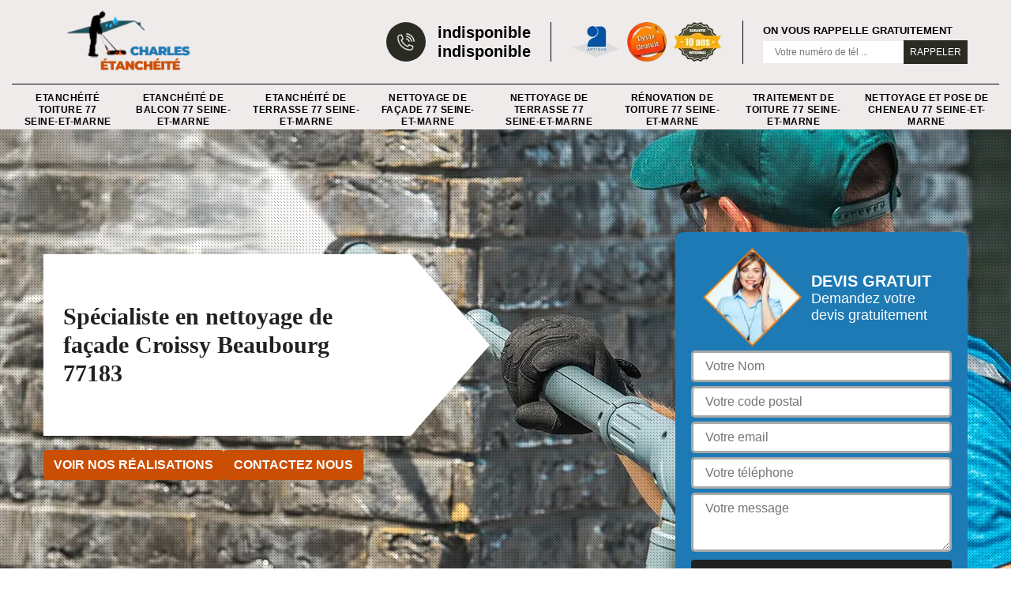

--- FILE ---
content_type: text/html; charset=UTF-8
request_url: https://www.etancheite-toiture-77.fr/nettoyage-facade-croissy-beaubourg-77183
body_size: 5342
content:
<!DOCTYPE html>
<html dir="ltr" lang="fr-FR">
<head>
		<meta charset="UTF-8" />
    <meta name=viewport content="width=device-width, initial-scale=1.0, minimum-scale=1.0 maximum-scale=1.0">
    <meta http-equiv="content-type" content="text/html; charset=UTF-8" >
    <title>Nettoyage de façade à Croissy Beaubourg 77183 Tél : 01 85 53 07 08</title>
        <meta name="description" content="Nos artisans façadier à votre service pour votre nettoyage de façade à Croissy Beaubourg 77183, obtenez votre devis personnalisé gratuitement via notre site internet.">        <link rel="shortcut icon" href="/skins/default/images/p/favicon.ico" type="image/x-icon">
	   <link rel="icon" href="/skins/default/images/p/favicon.ico" type="image/x-icon">
    <link href="/skins/default/css/style.css" rel="stylesheet" type="text/css"/> 
    <link rel="preconnect" href="https://www.googletagmanager.com">
    <link rel="preconnect" href="https://nominatim.openstreetmap.org"></head>
<body class="Desktop ville">
    
    <header class="header"><div class="header-top"><div class="container"><div class="d-flex align-items-center justify-content-between"><a href="/" title="logo-etancheite-77-charles-etancheite" class="logo"><img loading="lazy" src="/skins/default/images/p/Logo-charles-etancheite.png" loading="lazy" alt="etancheite-charles-etancheite" width="220" height="93"/></a><div class="right-block"><div class="topRight d-flex align-items-center justify-content-end"><div class="tel_top"><img loading="lazy" src="/skins/default/images/img/phone.webp" loading="lazy" alt="Tel" width="26" height="26"/><div><a href="tel:indisponible">indisponible</a><a href="tel:indisponible">indisponible</a></div></div><div class="logo-divres"><img loading="lazy" src="/skins/default/images/img/logo_artisan.webp" loading="lazy" alt="Artisan" width="85" height="85"/><img loading="lazy" src="/skins/default/images/img/logo_devisGratuit.webp" loading="lazy" alt="Devis gratuit" width="85" height="85"/><img loading="lazy" src="/skins/default/images/img/logo_gdecennale.webp" loading="lazy" alt="G. Decennale" width="85" height="85"/></div><div class="rappel_top"><strong>On vous rappelle gratuitement</strong><form action="/message.php" method="post" id="rappel_immediat"><input type="text" name="mail" id="mail2" value=""><input type="hidden" name="type" value="rappel"><input type="text" name="numtel" required="" placeholder="Votre numéro de tél ..." class="form-input"><input type="submit" name="OK" value="RAPPELER" class=" btn btn-submit"></form></div></div></div></div></div><div class="menu"><div class="container"><nav class="nav"><ul class="nav-list"><li class="nav-item"><a href="/">Etanchéité toiture 77 Seine-et-Marne</a></li><li class="nav-item"><a href="etancheite-balcon-seine-et-marne-77">Etanchéité de balcon 77 Seine-et-Marne</a></li><li class="nav-item"><a href="etancheite-terrasse-seine-et-marne-77">Etanchéité de terrasse 77 Seine-et-Marne</a></li><li class="nav-item"><a href="nettoyage-facade-seine-et-marne-77">Nettoyage de façade 77 Seine-et-Marne</a></li><li class="nav-item"><a href="nettoyage-terrasse-seine-et-marne-77">Nettoyage de terrasse 77 Seine-et-Marne</a></li><li class="nav-item"><a href="renovation-toiture-seine-et-marne-77">Rénovation de toiture 77 Seine-et-Marne</a></li><li class="nav-item"><a href="traitement-toiture-seine-et-marne-77">Traitement de toiture 77 Seine-et-Marne</a></li><li class="nav-item"><a href="nettoyage-cheneau-seine-et-marne-77">Nettoyage et pose de cheneau 77 Seine-et-Marne</a></li></ul></nav></div></div></div></header>
    <div class="containerslider"><div class="homeslider"><div class="fullImg" style="background-image: url(/skins/default/images/p/nettoyage-de-facade-77.webp);"></div></div><div class="caption"><div class="container"><div class="row"><div class="col-md-6"><div class="text-caption"><h1>Spécialiste en nettoyage de façade Croissy Beaubourg 77183</h1><div class="btn_real"><a href="/realisations" title="Nos réalisations" class="btn btn-realisations">Voir nos réalisations</a><a href="/contact" title="Contactez nous" class="btn btn-realisations">Contactez nous</a></div></div></div></div></div></div></div><div class="wave-up"></div><div class="Contenu"><div class="container"><div class="corps"><div class="row"><div class="col-lg-8"><div class="mainleft"><div class="competences"><div class="row"><div class="col-lg-4 col-md-6"><a href="/" class="item-comp"><img loading="lazy" src="/skins/default/images/p/cat-etancheite-toiture-charles-etancheite.webp" loading="lazy" alt="etancheite-toiture-77-seine-et-marne-69" width="182" height="104"/><span class="h3">Etanchéité toiture 77 Seine-et-Marne</span></a></div><div class="col-lg-4 col-md-6"><a href="etancheite-balcon-seine-et-marne-77" class="item-comp"><img loading="lazy" src="/skins/default/images/p/cat-etancheite-de-balcon-charles-etancheite.webp" loading="lazy" alt="etancheite-de-balcon-77-seine-et-marne-69" width="182" height="104"/><span class="h3">Etanchéité de balcon 77 Seine-et-Marne</span></a></div><div class="col-lg-4 col-md-6"><a href="etancheite-terrasse-seine-et-marne-77" class="item-comp"><img loading="lazy" src="/skins/default/images/p/cat-etancheite-de-terrasse-charles-etancheite.webp" loading="lazy" alt="etancheite-de-terrasse-77-seine-et-marne-69" width="182" height="104"/><span class="h3">Etanchéité de terrasse 77 Seine-et-Marne</span></a></div><div class="col-lg-4 col-md-6"><a href="nettoyage-facade-seine-et-marne-77" class="item-comp"><img loading="lazy" src="/skins/default/images/p/cat-nettoyage-de-facade-charles-etancheite.webp" loading="lazy" alt="nettoyage-de-facade-77-seine-et-marne-69" width="182" height="104"/><span class="h3">Nettoyage de façade 77 Seine-et-Marne</span></a></div><div class="col-lg-4 col-md-6"><a href="nettoyage-terrasse-seine-et-marne-77" class="item-comp"><img loading="lazy" src="/skins/default/images/p/cat-nettoyage-de-terrasse-charles-etancheite.webp" loading="lazy" alt="nettoyage-de-terrasse-77-seine-et-marne-69" width="182" height="104"/><span class="h3">Nettoyage de terrasse 77 Seine-et-Marne</span></a></div><div class="col-lg-4 col-md-6"><a href="renovation-toiture-seine-et-marne-77" class="item-comp"><img loading="lazy" src="/skins/default/images/p/cat-renovation-de-toiture-charles-etancheite.webp" loading="lazy" alt="renovation-de-toiture-77-seine-et-marne-69" width="182" height="104"/><span class="h3">Rénovation de toiture 77 Seine-et-Marne</span></a></div><div class="col-lg-4 col-md-6"><a href="traitement-toiture-seine-et-marne-77" class="item-comp"><img loading="lazy" src="/skins/default/images/p/cat-traitement-de-toiture-charles-etancheite.webp" loading="lazy" alt="traitement-de-toiture-77-seine-et-marne-69" width="182" height="104"/><span class="h3">Traitement de toiture 77 Seine-et-Marne</span></a></div><div class="col-lg-4 col-md-6"><a href="nettoyage-cheneau-seine-et-marne-77" class="item-comp"><img loading="lazy" src="/skins/default/images/p/cat-nettoyage-et-pose-de-cheneau-charles-etancheite.webp" loading="lazy" alt="nettoyage-et-pose-de-cheneau-77-seine-et-marne-69" width="182" height="104"/><span class="h3">Nettoyage et pose de cheneau 77 Seine-et-Marne</span></a></div></div></div><div class="contenublock"><div class="Block Block0"><div class="bloc-une"><h2>Nettoyage de façade à l’eau : une prestation qui est proposée par le ravaleur de façade professionnel Charles étanchéité</h2><p>Le ravaleur de façade professionnel Charles étanchéité dispose d’une équipe spécialiste du nettoyage de façade. Ces éléments disposent un savoir-faire particulier dans le domaine du nettoyage de façade à l’eau. Vous pouvez les contacter pour assurer un nettoyage à haute pression ou par nébulisation ou encore un nettoyage à la vapeur de vos murs extérieurs. Pour connaître ses tarifs, vous pouvez lui demander de vous dresser un devis détaillé en vous rendant sur son site web.
</p></div></div><div class="Block Block1"><div class="bloc-tt"><h2>Charles étanchéité, une société professionnelle effectue pour vous vos travaux de nettoyage de façade</h2></div><div class="bgImgF" style="background-image: url(/photos/2349350-nettoyage-de-facade-charles-etancheite-2.jpg)"></div><div class="bloc-une"><p>Sise dans la ville de Croissy Beaubourg, la société professionnelle Charles étanchéité est le prestataire que vous devez solliciter si vous devez réaliser des travaux de nettoyage de façade. Chevronnée et soucieuse de la qualité des services, son équipe vous propose un nettoyage à l’eau, chimique ou encore à la vapeur de n’importe quel type de murs extérieurs. Pour découvrir ses réalisations et pour lui demander un devis détaillé, vous pouvez le contacter par téléphone pendant les heures de bureau. Les devis établis par ce prestataire sont gratuits et sans engagement.
</p></div></div><div class="Block Block2"><div class="bloc-tt"><h2>Charles étanchéité, une entreprise qui dispose d’une équipe d’artisans pour assurer la qualité du nettoyage de vos façades</h2></div><div class="bgImgF" style="background-image: url(/photos/2349350-nettoyage-de-facade-charles-etancheite-3.jpg)"></div><div class="bloc-une"><p>Pour assurer la qualité du nettoyage de vos façades, choisissez de faire appel à la compétence et l’expérience de l’entreprise professionnelle Charles étanchéité. Celle-ci s’appuie sur son équipe, laquelle est composée d’artisans qui peut intervenir dans toute la ville de Croissy Beaubourg, et ses environs dans le 77183. Pour en savoir plus sur ses services et à propos de ses conditions tarifaires, vous pouvez la téléphoner pendant les heures de bureau. Vous pouvez aussi visiter son site internet.
</p></div></div><div class="Block Block3"><div class="toggle-title et-clearfix"><h2 class="toggle-title-tag">Charles étanchéité, une entreprise de nettoyage de façade réputée dans la ville de Croissy Beaubourg et ses environs</h2><span class="toggle-ind icon icon-plus"><img loading="lazy" src="/skins/default/images/img/plus.webp" loading="lazy" alt="icon"></span></div><div class="toggle-content et-clearfix"><p>Leader dans sa profession, l’entreprise de nettoyage de façade Charles étanchéité est désignée par les propriétaires comme étant le meilleur prestataire dans la ville de Croissy Beaubourg et ses environs dans le 77183. Elle et son équipe proposent tous types de nettoyage adaptés à votre type de surface. Ses prix sont très intéressants et il vous est possible de lui demander de vous dresser un devis détaillé. Pour de plus amples informations, vous pouvez visiter son site internet.   
</p></div></div><div class="Block Block4"><div class="toggle-title et-clearfix"><h2 class="toggle-title-tag">Le nettoyage de la façade et les compétences de Charles étanchéité à Croissy Beaubourg dans le 77183</h2><span class="toggle-ind icon icon-plus"><img loading="lazy" src="/skins/default/images/img/plus.webp" loading="lazy" alt="icon"></span></div><div class="toggle-content et-clearfix"><p>Il est possible d'améliorer l'aspect visuel de la maison par les travaux de nettoyage des façades. Il est nécessaire d'éliminer les salissures, les tâches, la pollution, les traces de moisissures ou les lichens qui vont ternir l'apparence de la façade. Ces travaux permettent aussi de garantir la valorisation de la propriété. Une façade propre et bien entretenue augmente la valeur esthétique de la propriété. Cela va rendre la valeur esthétique de la propriété. Un professionnel doit prendre en main les opérations et il est possible de s'adresser à Charles étanchéité qui propose des tarifs très intéressants.
</p></div></div><div class="Block Block5"><div class="toggle-title et-clearfix"><h2 class="toggle-title-tag">Démoussage de façade : une opération à déléguer à l’équipe de l’entreprise de nettoyage de façade Charles étanchéité</h2><span class="toggle-ind icon icon-plus"><img loading="lazy" src="/skins/default/images/img/plus.webp" loading="lazy" alt="icon"></span></div><div class="toggle-content et-clearfix"><p>Charles étanchéité, qui est une entreprise de nettoyage de façade plébiscitée pour la qualité de ses services en matière de nettoyage et de démoussage de murs extérieurs. Elle jouit de la confiance des propriétaires les plus exigeants dans la ville de Croissy Beaubourg, mais aussi ceux qui sont dans les environs dans le 77183. Elle et son équipe n’utilisent que des produits de qualité et respectueux de l’environnement. Pour de plus amples informations, visitez son site internet et demandez-lui un devis détaillé.
</p></div></div><div class="Block Block6"><div class="toggle-title et-clearfix"><h2 class="toggle-title-tag">Nettoyage de façade en pierre : Charles étanchéité se démarque de ses concurrents par ses prix qui sont accessibles à tous les budgets</h2><span class="toggle-ind icon icon-plus"><img loading="lazy" src="/skins/default/images/img/plus.webp" loading="lazy" alt="icon"></span></div><div class="toggle-content et-clearfix"><p>Si vous constatez que vos façades en pierre sont devenues sales et qu’elles ont perdu leur état d’origine, il est temps de procéder à leur nettoyage. Pour garantir la réussite du nettoyage de vos façades en pierre, choisissez de vous adresser à Charles étanchéité. Ce prestataire chevronné propose diverses techniques à des prix qui sont accessibles à tous les budgets. Les propriétaires qui ont déjà fait appel à ce prestataire sont satisfaits de ses réalisations. 
</p></div></div><div class="Block Block7"><div class="toggle-title et-clearfix"><h2 class="toggle-title-tag">Nettoyage de façade : le professionnel Charles étanchéité est réputé pour ses prix accessibles à tous les budgets</h2><span class="toggle-ind icon icon-plus"><img loading="lazy" src="/skins/default/images/img/plus.webp" loading="lazy" alt="icon"></span></div><div class="toggle-content et-clearfix"><p>La compétence dont dispose l’équipe de Charles étanchéité en matière de nettoyage de façade n’est plus à présenter. Ce prestataire est plébiscité pour sa qualité de service qu’elle propose à tous les propriétaires dans la ville de Croissy Beaubourg et ses environs dans le 77183. Les prix appliqués par ce professionnel du nettoyage de façade sont les plus bas du marché. Vous pouvez lui demander de vous dresser un devis détaillé en le contactant pendant les heures de bureau.
</p></div></div><div class="Block Block8"><div class="toggle-title et-clearfix"><h2 class="toggle-title-tag">Ce qu'il faut savoir sur les travaux de nettoyage des façades à Croissy Beaubourg dans le 77183</h2><span class="toggle-ind icon icon-plus"><img loading="lazy" src="/skins/default/images/img/plus.webp" loading="lazy" alt="icon"></span></div><div class="toggle-content et-clearfix"><p>Les différentes structures qui forment la maison ont besoin de beaucoup d'attention de la part des propriétaires. Les crasses et les salissures peuvent détériorer les différents matériaux de la façade. Ainsi, des travaux de nettoyage sont à réaliser. Ce genre de travail est très technique et il faut connaître les différentes méthodes. Ainsi, il est nécessaire de rechercher un professionnel pour les réaliser. Charles étanchéité s'occupe des opérations et il est possible qu'il puisse proposer des prix qui sont très attractifs.
</p></div></div><div class="twoBox"><div class="row"><div class="col-lg-6 block-first"></div><div class="col-lg-6 block-last"></div></div></div><div class="accordeon-inner"></div></div></div><div class="video"><iframe width="665" height="1183" src="https://www.youtube.com/embed/smDmk-cplIA" title="Video" frameborder="0" allow="accelerometer; autoplay; clipboard-write; encrypted-media; gyroscope; picture-in-picture; web-share" referrerpolicy="strict-origin-when-cross-origin" allowfullscreen></iframe></div></div><div class="col-lg-4"><div class="mainright"><div class="Devisgratuit"><div class="titreD"><img loading="lazy" src="/skins/default/images/img/call.webp" loading="lazy" alt="Devis gratuit" width="125" height="125"/><div><div class="h3">Devis gratuit</div><span>Demandez votre devis gratuitement</span></div></div><form action="/message.php" method="post" id="FormDevis"><input type="text" name="mail" id="mail" value=""><input type="text" name="nom" required="" class="form-input" placeholder="Votre Nom"><input type="text" name="code_postal" required="" class="form-input" placeholder="Votre code postal"><input type="text" name="email" required="" class="form-input" placeholder="Votre email"><input type="text" name="telephone" required="" class="form-input" placeholder="Votre téléphone"><textarea name="message" required="" class="form-input" placeholder="Votre message"></textarea><input type="submit" value="Envoyer ma demande" class="btn btn-submit"></form><div class="coordonne"><div class="h3">Nous contacter</div><div><img loading="lazy" src="/skins/default/images/img/phone.webp" loading="lazy" alt="Tel" width="26" height="26"/><p class="tel"><span><a href="tel:indisponible">indisponible</a></span><span><a href="tel:indisponible">indisponible</a></span></p></div></div></div><div class="ImgLeft" style="background-image: url(/photos/2349350-nettoyage-de-facade-charles-etancheite-1.jpg)"></div><div class="MapRight"><div class="h3">Nous localiser</div><span>Nettoyage de façade   Croissy Beaubourg</span><div id="Map"></div><p><img loading="lazy" src="/skins/default/images/img/map.svg" loading="lazy" alt="Adresse" width="24" height="42"/>indisponible</p></div></div></div></div></div></div></div><div class="wave-down"></div><div class="categoriesList"><div class="container"><div class="mainleft Services"><b class="Titre">Autres services</b><div class="Liens"><a href="/nettoyage-cheneau-croissy-beaubourg-77183">Nettoyage et pose de cheneau Croissy Beaubourg 77183</a><a href="/traitement-toiture-croissy-beaubourg-77183">Traitement de toiture Croissy Beaubourg 77183</a><a href="/renovation-toiture-croissy-beaubourg-77183">Rénovation de toiture Croissy Beaubourg 77183</a><a href="/nettoyage-terrasse-croissy-beaubourg-77183">Nettoyage de terrasse Croissy Beaubourg 77183</a><a href="/etancheite-toiture-croissy-beaubourg-77183">Etanchéité toiture Croissy Beaubourg 77183</a><a href="/etancheite-terrasse-croissy-beaubourg-77183">Etanchéité de terrasse Croissy Beaubourg 77183</a><a href="/etancheite-balcon-croissy-beaubourg-77183">Etanchéité de balcon Croissy Beaubourg 77183</a></div></div></div></div><section id="temoignages"><div class="container"><b>Les avis de nos clients</b><div class="slide-temoignage"><div class="item-tem"><div class="avis"><i class="avis-10"></i></div><p>Au top, merci !!</p><span>De Emma </span></div></div><a href="/temoignages">Voir plus</a></div></section><div class="wave-down down-or"></div>
    <footer id="footer"><div class="container"><div class="info-footer"><div class="d-md-flex align-items-center justify-content-between"><p class="adresse"><img loading="lazy" src="/skins/default/images/img/map.webp" loading="lazy" alt="Tel"/>indisponible</p><p class="tel"><img loading="lazy" src="/skins/default/images/img/phone.webp" loading="lazy" alt="Tel" width="" height="100"/><span><span><a href="tel:indisponible"> indisponible</a></span><span><a href="tel:indisponible"> indisponible</a></span></span></p></div></div><p class="copyright">©2024 - 2025 Tout droit réservé - <a href="/mentions-legales" title="Mentions légales">Mentions légales</a></p></div></footer>
</body>

<script src="/js/jquery-3.6.0.min.js"></script>
<script src="/js/scripts.js"></script>
<script src="skins/default/js/jquery.sticky.js"></script>
<script src="skins/default/js/slick.min.js"></script>

<script type="text/javascript">   
    var Support = 'Desktop';
    $(document).ready(function(){
        // Js lancés une fois la page chargée
              
                      initAnalytics('_');
                //sticky
        if(window.innerWidth > 992) { $(".header").sticky({ topSpacing: 0 }); }
        // Append the mobile icon nav
        $('.nav-mobile').click(function(){ $('.nav-list').toggle(); });
    
        $('.homeslider').slick({
          arrows:false,
          fade:true,
          speed:1000,
          autoplay: true,
          autoplaySpeed: 3000,
          pauseOnHover:false,
        });

        $('.slide-temoignage').slick({
            arrows:false,
            speed: 800,
            autoplay: true,
            slidesToShow: 1,
            slidesToScroll: 1,
            autoplaySpeed: 3000,
            pauseOnHover:false
        });

        $('.contenublock').find('.twoBox .block-first').append($('.Block1'));
        $('.contenublock').find('.twoBox .block-last').append($('.Block2'));
        //accordeon
        $('.contenublock').find('.accordeon-inner').append($('.Block3, .Block4, .Block5, .Block6, .Block7, .Block8, .Block9, .Block10'));
        $(".toggle-title").on("click", function() {
          if ($(this).hasClass("active")) {
            $(this).removeClass("active");
            $(this)
              .siblings(".toggle-content")
              .slideUp(200);
            $(".toggle-title i")
              .removeClass("icon-angle-up")
              .addClass("fa-plus");
          } else {
            $(".toggle-title i")
              .removeClass("icon-angle-up")
              .addClass("fa-plus");
            $(this)
              .find("i")
              .removeClass("fa-plus")
              .addClass("icon-angle-up");
            $(".toggle-title").removeClass("active");
            $(this).addClass("active");
            $(".toggle-content").slideUp(200);
            $(this)
              .siblings(".toggle-content")
              .slideDown(200);
          }
        });
    });
</script>
<link rel="stylesheet" href="/js/leaflet/leaflet.css" />
<script src="/js/leaflet/leaflet.js"></script>
<script src="/js/map.js"></script>
<script>initMap('France',16);</script>
</html>


--- FILE ---
content_type: text/html; charset=UTF-8
request_url: https://www.etancheite-toiture-77.fr/ajax.php
body_size: 119
content:
{"code_google_tags":"","code_analytics":"UA-158624376-50","RGPD":null,"dbg":["Erreur  n'est pas reconnu."]}